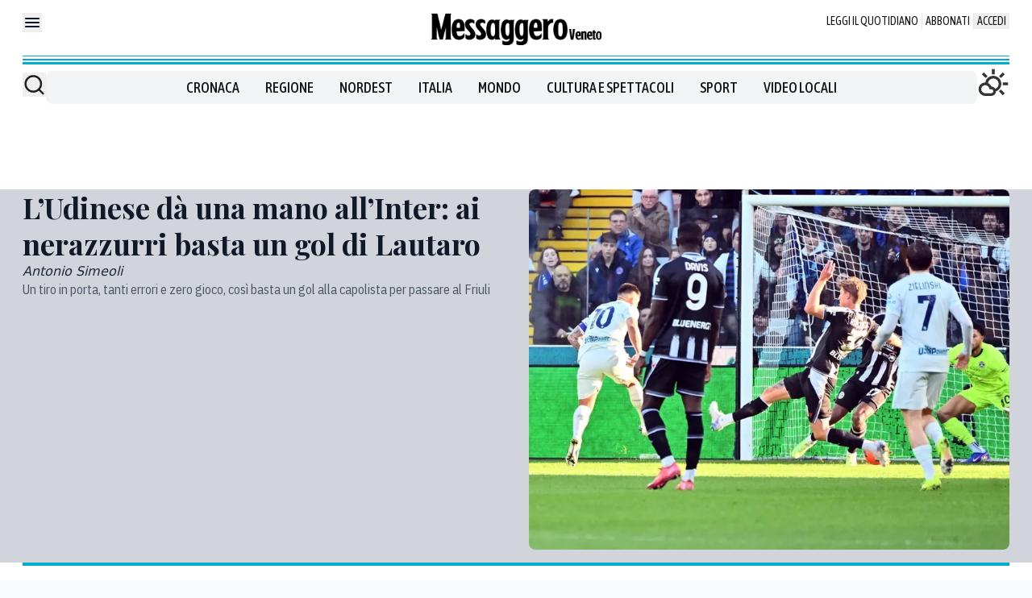

--- FILE ---
content_type: application/javascript
request_url: https://assets.evolutionadv.it/messaggeroveneto_it/messaggeroveneto_it.new.js
body_size: 7221
content:
window.optiload = window.optiload || {};
optiload.cmd = optiload.cmd || [];

window.googletag = window.googletag || {};
googletag.cmd = googletag.cmd || [];

window.evopbjs = window.evopbjs || {};
evopbjs.que = evopbjs.que || [];

googletag.cmd.push(function() {
	googletag.pubads().enableSingleRequest();
	googletag.pubads().disableInitialLoad();
	googletag.pubads().collapseEmptyDivs(true, true);
	googletag.enableServices();
});

(function() {
	var s = document.createElement('script');
	s.async = true;
	s.type = 'text/javascript';
	s.src = 'https://assets.evolutionadv.it/optiload/4.x.x/optiload.min.js';
	var node = document.getElementsByTagName('script')[0];
	//@ts-ignore
	node.parentNode.insertBefore(s, node);
})();


//CONFIG
optiload.cmd.push(function() {
	optiload.config.domain = 'messaggeroveneto.it';
	optiload.config.cmp_type = 'publisher';
	optiload.config.intext_container = '.prose-customQuotes';
	if ( optiload.fn.isMobile() ) {
	  optiload.config.intext_limit = 80;
	} else {
	  optiload.config.intext_limit = 120;
	}
	optiload.config.sellerid = 'PUB2164'; //AGGIUNGERE SITO SU PUBMAN E AGGIORNARE CON ID;
	optiload.config.amazon_bid = true;
	optiload.config.mobile_width = 767;
	optiload.config.language = 'it';
	optiload.config.badWords = [];
}); 

//CONFIG CONTENT REVOLUTION
var contentRevolutionConfig = {
	evoFirstArticle: '.border-t.pt-8.text-right.italic.text-gray-400.mt-24',
	evoUAPublisherGA4: 'G-',
	optiscrollAdunitId: 19,
	cssUrl: 'https://assets.evolutionadv.it/ilpiccolo_it/optiscroll.css',
	siteCod: 'ilpiccolo.it',
	launchManually: !(window.location.href.indexOf('contentrevolution') > -1),
	// feedIdAlternative		:	null,
	// feedVariable			:	null,
	// atfAdunitId: 21,
	// atfSelector				:	'.evostep>.evo-articolo-spons-text p:nth-of-type(1)',
	insertIntext: true,
	//intextFinal			:	false,
	insertIntoPromo: false,
	intextAdunitId			:	21,
	refreshSidebarSticky: false,
	sidebarStickyAdunitId: 5,
	refreshFloorad: false,
	refreshSkin: false,
};

function startContentRevolution() {
	//############## CONTENT REVOLUTION ##########
	//load content revolution conditions (only starts on posts page, varibles for feeds...)
	if ( true ) {
		//add box optiscroll if the conditions are different from standard below here!
		//window.top.optiload.$(contentRevolutionConfig.evoFirstArticle, document.top).first().after('<div id="'+evoOptiScrollDiv.replace('#','').replace('.','')+'"></div>');

		//add div block in case content revolution doesn't append correctly
		//window.top.optiload.$('.classedaappendere').after('<div id="evo-cr-box"></div>');

		//add twitter
		// var sTwitter = document.createElement("script");
		// sTwitter.type = "text/javascript";
		// sTwitter.src = "https://platform.twitter.com/widgets.js";
		// var node = document.getElementsByTagName("script")[0];
		// //@ts-ignore
		// node.parentNode.insertBefore(sTwitter, node);

		// //add instagram
		// var sInsta = document.createElement("script");
		// sInsta.type = "text/javascript";
		// sInsta.src = "https://www.instagram.com/embed.js";
		// var node = document.getElementsByTagName("script")[0];
		// //@ts-ignore
		// node.parentNode.insertBefore(sInsta, node);

		//content revolution start
		var s = document.createElement('script');
		s.type = 'text/javascript';
		s.src = 'https://assets.evolutionadv.it/content-revolution.js';
		var node = document.getElementsByTagName('script')[0];
		//@ts-ignore
		node.parentNode.insertBefore(s, node);
	}
	//############## CONTENT REVOLUTION ##########
}



optiload.cmd.push(function() {
	var adUnits = [];


	adUnits[0] = {
		name: '/5966054,23109147063/Messaggeroveneto_it/Messaggeroveneto_it_Leaderboard_T1',
		sizes: [[320, 100], [300, 100], [320, 50], [300, 50], [990, 90], [970, 90], [728, 90]],
		lazy: false,
		pb: 'pb_728x90',
		pbmobile: 'pb_320x100',
		mappings: {
			desktop: [[990, 90], [970, 90], [728, 90]],
			mobile: [[320, 100], [300, 100], [320, 50], [300, 50]],
		},
		
			hb: {
			sizes: [
				[970, 90], [728, 90]
			],
			bids: [
				{
					bidder: 'smartadserver',
					params: { networkId: 1933, siteId: 755051, pageId: 2157371, formatId: 66350 },
				},
				{
					bidder: 'equativ',
					params: { networkId: 1933, siteId: 755051, pageId: 2157371, formatId: 66350 },
				},
				{
					bidder: 'adform',
					params: { mid: '2200829' },
				},
				{
					bidder: 'rubicon',
					params: { accountId: '17322', siteId: '267684', zoneId: '3959199', sizes: [55, 2] },
				},
				{  
					bidder: 'sparteo',  
					params: {networkId: 'dac2388a-f26e-4786-bc82-cc512e95fe9d', }  
				},
				{
					bidder: 'appnexusAst',
					params: { placementId: '36728141' },
				},				
			],
		},
		hbmobile: {
			sizes: [
				[320, 100], [300, 100], [320, 50], [300, 50]
			],
			bids: [
				{
					bidder: 'smartadserver',
					params: { networkId: 1933, siteId: 755051, pageId: 2157371, formatId: 58990 },
				},
				{
					bidder: 'equativ',
					params: { networkId: 1933, siteId: 755051, pageId: 2157371, formatId: 58990 },
				},
				{
					bidder: 'adform',
					params: { mid: '2200830' },
				},
				{
					bidder: 'rubicon',
					params: { accountId: '17322', siteId: '267686', zoneId: '3959197', sizes: [117, 19, 43, 44] },
				},
				{  
					bidder: 'sparteo',  
					params: {networkId: 'dac2388a-f26e-4786-bc82-cc512e95fe9d', }  
				},
				{
					bidder: 'appnexusAst',
					params: { placementId: '36728142' },
				},
			],
		},
	};


	adUnits[1] = {
		name: '/5966054,23109147063/Messaggeroveneto_it/Messaggeroveneto_it_Box_HP_C1',
		sizes: [[336, 280], [336, 250], [300, 250], [300, 100], [250, 250], [990, 250], [970, 250], [990, 90], [970, 90], [728, 90]],
		lazy: false,
		pb: 'pb_970x250',
		pbmobile: 'pb_300x250',
		mappings: {
			desktop: [[990, 250], [970, 250], [990, 90], [970, 90], [728, 90]],
			mobile: [[336, 280], [336, 250], [300, 250], [300, 100], [250, 250]],
		},
		
			hb: {
			sizes: [
				[970, 250], [970, 90], [728, 90]
			],
			bids: [
				{
					bidder: 'smartadserver',
					params: { networkId: 1933, siteId: 755051, pageId: 2157371, formatId: 58989 },
				},
				{
					bidder: 'equativ',
					params: { networkId: 1933, siteId: 755051, pageId: 2157371, formatId: 58989 },
				},
				{
					bidder: 'smartadserver',
					params: { networkId: 1933, siteId: 755051, pageId: 2157371, formatId: 66350 },
				},
				{
					bidder: 'equativ',
					params: { networkId: 1933, siteId: 755051, pageId: 2157371, formatId: 66350 },
				},
				{
					bidder: 'adform',
					params: { mid: '2200808' },
				},
				{
					bidder: 'rubicon',
					params: { accountId: '17322', siteId: '267684', zoneId: '3959199', sizes: [57, 55, 2] },
				},
				{  
					bidder: 'sparteo',  
					params: {networkId: 'dac2388a-f26e-4786-bc82-cc512e95fe9d', }  
				},
				{
					bidder: 'appnexusAst',
					params: { placementId: '36728120' },
				},				
			],
		},
		hbmobile: {
			sizes: [
				[336, 280], [300, 250], [300, 100]
			],
			bids: [
				{
					bidder: 'smartadserver',
					params: { networkId: 1933, siteId: 755051, pageId: 2157371, formatId: 58990 },
				},
				{
					bidder: 'equativ',
					params: { networkId: 1933, siteId: 755051, pageId: 2157371, formatId: 58990 },
				},
				{
					bidder: 'smartadserver',
					params: { networkId: 1933, siteId: 755051, pageId: 2157371, formatId: 58999 },
				},
				{
					bidder: 'equativ',
					params: { networkId: 1933, siteId: 755051, pageId: 2157371, formatId: 58999 },
				},
				{
					bidder: 'adform',
					params: { mid: '2200809' },
				},
				{
					bidder: 'rubicon',
					params: { accountId: '17322', siteId: '267686', zoneId: '3959197', sizes: [16, 15, 19] },
				},
				{  
					bidder: 'sparteo',  
					params: {networkId: 'dac2388a-f26e-4786-bc82-cc512e95fe9d', }  
				},
				{
					bidder: 'appnexusAst',
					params: { placementId: '36728121' },
				},
			],
		},
	};


	adUnits[2] = {
		name: '/5966054,23109147063/Messaggeroveneto_it/Messaggeroveneto_it_Box_HP_C2',
		sizes: [[336, 280], [336, 250], [320, 480], [300, 600], [300, 250], [300, 100], [250, 250], [990, 250], [970, 250], [990, 90], [970, 90], [728, 90]],
		lazy: optiload.fn.isMobile(),
		pb: 'pb_970x250',
		pbmobile: 'pb_300x250',
		mappings: {
			desktop: [[990, 250], [970, 250], [990, 90], [970, 90], [728, 90]],
			mobile: [[336, 280], [336, 250], [320, 480], [300, 600], [300, 250], [300, 100], [250, 250]],
		},
		
			hb: {
			sizes: [
				[970, 250], [970, 90], [728, 90]
			],
			bids: [
				{
					bidder: 'smartadserver',
					params: { networkId: 1933, siteId: 755051, pageId: 2157371, formatId: 58989 },
				},
				{
					bidder: 'equativ',
					params: { networkId: 1933, siteId: 755051, pageId: 2157371, formatId: 58989 },
				},
				{
					bidder: 'smartadserver',
					params: { networkId: 1933, siteId: 755051, pageId: 2157371, formatId: 66350 },
				},
				{
					bidder: 'equativ',
					params: { networkId: 1933, siteId: 755051, pageId: 2157371, formatId: 66350 },
				},
				{
					bidder: 'adform',
					params: { mid: '2200810' },
				},
				{
					bidder: 'rubicon',
					params: { accountId: '17322', siteId: '267684', zoneId: '3959199', sizes: [57, 55, 2] },
				},
				{  
					bidder: 'sparteo',  
					params: {networkId: 'dac2388a-f26e-4786-bc82-cc512e95fe9d', }  
				},
				{
					bidder: 'appnexusAst',
					params: { placementId: '36728122' },
				},				
			],
		},
		hbmobile: {
			sizes: [
				[336, 280], [300, 600], [300, 250], [300, 100]
			],
			bids: [
				{
					bidder: 'smartadserver',
					params: { networkId: 1933, siteId: 755051, pageId: 2157371, formatId: 58990 },
				},
				{
					bidder: 'equativ',
					params: { networkId: 1933, siteId: 755051, pageId: 2157371, formatId: 58990 },
				},
				{
					bidder: 'smartadserver',
					params: { networkId: 1933, siteId: 755051, pageId: 2157371, formatId: 58999 },
				},
				{
					bidder: 'equativ',
					params: { networkId: 1933, siteId: 755051, pageId: 2157371, formatId: 58999 },
				},
				{
					bidder: 'adform',
					params: { mid: '2200811' },
				},
				{
					bidder: 'rubicon',
					params: { accountId: '17322', siteId: '267686', zoneId: '3959197', sizes: [16, 10, 15, 19] },
				},
				{  
					bidder: 'sparteo',  
					params: {networkId: 'dac2388a-f26e-4786-bc82-cc512e95fe9d', }  
				},
				{
					bidder: 'appnexusAst',
					params: { placementId: '36728123' },
				},
			],
		},
	};


	adUnits[3] = {
		name: '/5966054,23109147063/Messaggeroveneto_it/Messaggeroveneto_it_Box_HP_C3',
		sizes: [[336, 280], [336, 250], [300, 250], [300, 100], [250, 250], [990, 250], [970, 250], [990, 90], [970, 90], [728, 90]],
		lazy: optiload.fn.isMobile(),
		pb: 'pb_970x250',
		pbmobile: 'pb_300x250',
		mappings: {
			desktop: [[990, 250], [970, 250], [990, 90], [970, 90], [728, 90]],
			mobile: [[336, 280], [336, 250], [300, 250], [300, 100], [250, 250]],
		},
		
			hb: {
			sizes: [
				[970, 250], [970, 90], [728, 90]
			],
			bids: [
				{
					bidder: 'smartadserver',
					params: { networkId: 1933, siteId: 755051, pageId: 2157371, formatId: 58989 },
				},
				{
					bidder: 'equativ',
					params: { networkId: 1933, siteId: 755051, pageId: 2157371, formatId: 58989 },
				},
				{
					bidder: 'smartadserver',
					params: { networkId: 1933, siteId: 755051, pageId: 2157371, formatId: 66350 },
				},
				{
					bidder: 'equativ',
					params: { networkId: 1933, siteId: 755051, pageId: 2157371, formatId: 66350 },
				},
				{
					bidder: 'adform',
					params: { mid: '2200812' },
				},
				{
					bidder: 'rubicon',
					params: { accountId: '17322', siteId: '267684', zoneId: '3959199', sizes: [57, 55, 2] },
				},
				{  
					bidder: 'sparteo',  
					params: {networkId: 'dac2388a-f26e-4786-bc82-cc512e95fe9d', }  
				},
				{
					bidder: 'appnexusAst',
					params: { placementId: '36728124' },
				},				
			],
		},
		hbmobile: {
			sizes: [
				[336, 280], [300, 250], [300, 100]
			],
			bids: [
				{
					bidder: 'smartadserver',
					params: { networkId: 1933, siteId: 755051, pageId: 2157371, formatId: 58990 },
				},
				{
					bidder: 'equativ',
					params: { networkId: 1933, siteId: 755051, pageId: 2157371, formatId: 58990 },
				},
				{
					bidder: 'smartadserver',
					params: { networkId: 1933, siteId: 755051, pageId: 2157371, formatId: 58999 },
				},
				{
					bidder: 'equativ',
					params: { networkId: 1933, siteId: 755051, pageId: 2157371, formatId: 58999 },
				},
				{
					bidder: 'adform',
					params: { mid: '2200813' },
				},
				{
					bidder: 'rubicon',
					params: { accountId: '17322', siteId: '267686', zoneId: '3959197', sizes: [16, 15, 19] },
				},
				{  
					bidder: 'sparteo',  
					params: {networkId: 'dac2388a-f26e-4786-bc82-cc512e95fe9d', }  
				},
				{
					bidder: 'appnexusAst',
					params: { placementId: '36728125' },
				},
			],
		},
	};


	adUnits[4] = {
		name: '/5966054,23109147063/Messaggeroveneto_it/Messaggeroveneto_it_Box_HP_C4',
		sizes: [[336, 280], [336, 250], [300, 250], [300, 100], [250, 250], [990, 250], [970, 250], [990, 90], [970, 90], [728, 90]],
		lazy: optiload.fn.isMobile(),
		pb: 'pb_970x250',
		pbmobile: 'pb_300x250',
		mappings: {
			desktop: [[990, 250], [970, 250], [990, 90], [970, 90], [728, 90]],
			mobile: [[336, 280], [336, 250], [300, 250], [300, 100], [250, 250]],
		},
		
			hb: {
			sizes: [
				[970, 250], [970, 90], [728, 90]
			],
			bids: [
				{
					bidder: 'smartadserver',
					params: { networkId: 1933, siteId: 755051, pageId: 2157371, formatId: 58989 },
				},
				{
					bidder: 'equativ',
					params: { networkId: 1933, siteId: 755051, pageId: 2157371, formatId: 58989 },
				},
				{
					bidder: 'smartadserver',
					params: { networkId: 1933, siteId: 755051, pageId: 2157371, formatId: 66350 },
				},
				{
					bidder: 'equativ',
					params: { networkId: 1933, siteId: 755051, pageId: 2157371, formatId: 66350 },
				},
				{
					bidder: 'adform',
					params: { mid: '2200814' },
				},
				{
					bidder: 'rubicon',
					params: { accountId: '17322', siteId: '267684', zoneId: '3959199', sizes: [57, 55, 2] },
				},
				{  
					bidder: 'sparteo',  
					params: {networkId: 'dac2388a-f26e-4786-bc82-cc512e95fe9d', }  
				},
				{
					bidder: 'appnexusAst',
					params: { placementId: '36728126' },
				},				
			],
		},
		hbmobile: {
			sizes: [
				[336, 280], [300, 250], [300, 100]
			],
			bids: [
				{
					bidder: 'smartadserver',
					params: { networkId: 1933, siteId: 755051, pageId: 2157371, formatId: 58990 },
				},
				{
					bidder: 'equativ',
					params: { networkId: 1933, siteId: 755051, pageId: 2157371, formatId: 58990 },
				},
				{
					bidder: 'smartadserver',
					params: { networkId: 1933, siteId: 755051, pageId: 2157371, formatId: 58999 },
				},
				{
					bidder: 'equativ',
					params: { networkId: 1933, siteId: 755051, pageId: 2157371, formatId: 58999 },
				},
				{
					bidder: 'adform',
					params: { mid: '2200815' },
				},
				{
					bidder: 'rubicon',
					params: { accountId: '17322', siteId: '267686', zoneId: '3959197', sizes: [16, 15, 19] },
				},
				{  
					bidder: 'sparteo',  
					params: {networkId: 'dac2388a-f26e-4786-bc82-cc512e95fe9d', }  
				},
				{
					bidder: 'appnexusAst',
					params: { placementId: '36728127' },
				},
			],
		},
	};


	adUnits[5] = {
		name: '/5966054,23109147063/Messaggeroveneto_it/Messaggeroveneto_it_Box_HP_C5',
		sizes: [[336, 280], [336, 250], [300, 250], [300, 100], [250, 250], [990, 250], [970, 250], [990, 90], [970, 90], [728, 90]],
		lazy: optiload.fn.isMobile(),
		pb: 'pb_970x250',
		pbmobile: 'pb_300x250',
		mappings: {
			desktop: [[990, 250], [970, 250], [990, 90], [970, 90], [728, 90]],
			mobile: [[336, 280], [336, 250], [300, 250], [300, 100], [250, 250]],
		},
		
			hb: {
			sizes: [
				[970, 250], [970, 90], [728, 90]
			],
			bids: [
				{
					bidder: 'smartadserver',
					params: { networkId: 1933, siteId: 755051, pageId: 2157371, formatId: 58989 },
				},
				{
					bidder: 'equativ',
					params: { networkId: 1933, siteId: 755051, pageId: 2157371, formatId: 58989 },
				},
				{
					bidder: 'smartadserver',
					params: { networkId: 1933, siteId: 755051, pageId: 2157371, formatId: 66350 },
				},
				{
					bidder: 'equativ',
					params: { networkId: 1933, siteId: 755051, pageId: 2157371, formatId: 66350 },
				},
				{
					bidder: 'adform',
					params: { mid: '2200816' },
				},
				{
					bidder: 'rubicon',
					params: { accountId: '17322', siteId: '267684', zoneId: '3959199', sizes: [57, 55, 2] },
				},
				{  
					bidder: 'sparteo',  
					params: {networkId: 'dac2388a-f26e-4786-bc82-cc512e95fe9d', }  
				},
				{
					bidder: 'appnexusAst',
					params: { placementId: '36728128' },
				},				
			],
		},
		hbmobile: {
			sizes: [
				[336, 280], [300, 250], [300, 100]
			],
			bids: [
				{
					bidder: 'smartadserver',
					params: { networkId: 1933, siteId: 755051, pageId: 2157371, formatId: 58990 },
				},
				{
					bidder: 'equativ',
					params: { networkId: 1933, siteId: 755051, pageId: 2157371, formatId: 58990 },
				},
				{
					bidder: 'smartadserver',
					params: { networkId: 1933, siteId: 755051, pageId: 2157371, formatId: 58999 },
				},
				{
					bidder: 'equativ',
					params: { networkId: 1933, siteId: 755051, pageId: 2157371, formatId: 58999 },
				},
				{
					bidder: 'adform',
					params: { mid: '2200817' },
				},
				{
					bidder: 'rubicon',
					params: { accountId: '17322', siteId: '267686', zoneId: '3959197', sizes: [16, 15, 19] },
				},
				{  
					bidder: 'sparteo',  
					params: {networkId: 'dac2388a-f26e-4786-bc82-cc512e95fe9d', }  
				},
				{
					bidder: 'appnexusAst',
					params: { placementId: '36728129' },
				},
			],
		},
	};


	adUnits[6] = {
		name: '/5966054,23109147063/Messaggeroveneto_it/Messaggeroveneto_it_FloorAd',
		sizes: [[320, 100], [300, 100], [320, 75], [320, 50], [300, 75], [300, 50], [1, 4], [1, 1], [990, 90], [990, 70], [970, 90], [728, 90]],
		lazy: false,
		interval: 60,
		isFloorad: true,
		css: 'https://assets.evolutionadv.it/optiload/4.x.x/floorad_nem.css',
		pb: 'pb_728x90',
		pbmobile: 'pb_320x100',
		mappings: {
			desktop: [[990, 90], [990, 70], [970, 90], [728, 90], [1, 4], [1, 1]],
			mobile: [[320, 100], [300, 100], [320, 75], [320, 50], [300, 75], [300, 50], [1, 4], [1, 1]],
		},
		hb: {
			sizes: [
				[970, 90], [728, 90]
			],
			bids: [
				{
					bidder: 'adform',
					params: { mid: '2200818' },
				},
				{
					bidder: 'rubicon',
					params: { accountId: '17322', siteId: '267684', zoneId: '3959199', sizes: [55, 2] },
				},
				{
					bidder: 'appnexusAst',
					params: { placementId: '36728130' },
				},
				{  
					bidder: 'sparteo',  
					params: {networkId: 'dac2388a-f26e-4786-bc82-cc512e95fe9d', }  
				},
				{   
					bidder: 'criteo',
					params: { pubid: '109380', uid: 481199, networkId: 6870 }
				},
							
			],
		},
		hbmobile: {
			sizes: [
				[320, 100], [300, 100], [320, 50], [300, 50]
			],
			bids: [
				{
					bidder: 'adform',
					params: { mid: '2200819' },
				},
				{
					bidder: 'rubicon',
					params: { accountId: '17322', siteId: '267686', zoneId: '3959197', sizes: [117, 19, 43, 44] },
				},
				{
					bidder: 'appnexusAst',
					params: { placementId: '36728131' },
				},
				{  
					bidder: 'sparteo',  
					params: {networkId: 'dac2388a-f26e-4786-bc82-cc512e95fe9d', }  
				},
				{   
					bidder: 'criteo',
					params: { pubid: '109380', uid: 481200, networkId: 6870 }
				},
			
			],
		},
	};


	adUnits[7] = {
		name: '/5966054,23109147063/Messaggeroveneto_it/Messaggeroveneto_it_Intropage',
		sizes: [[1, 1]],
		lazy: false,
		mappings: {
			desktop: [[1, 1]],
			mobile: [[1, 1]],
		},
		hb: {},
		hbmobile: {},
	};


	adUnits[8] = {
		name: '/5966054,23109147063/Messaggeroveneto_it/Messaggeroveneto_it_Skin',
		sizes: [[1, 3], [1, 1], [1800, 1000]],
		isSkin: !optiload.fn.isMobile(),
		lazy: false,
		mappings: {
			desktop: [[1800, 1000], [1, 3], [1, 1]],
			mobile: [[1, 3], [1, 1]],
		},
			hb: {
			sizes: [
				[1800, 1000]
			],
			bids: [
				{
					bidder: 'rubicon',
					params: { accountId: '17322', siteId: '267684', zoneId: '3959199', sizes: [68] },
				},				
			],
		},
		hbmobile: {
			sizes: [
				
			],
			bids: [
			],
		},
	};


	adUnits[9] = {
		name: '/5966054,23109147063/Messaggeroveneto_it/Messaggeroveneto_it_ATF_C1',
		sizes: [[336, 280], [336, 250], [300, 250], [300, 100], [250, 250], [580, 280]],
		lazy: false,
		pb: 'pb_300x250',
		pbmobile: 'pb_300x250',
		mappings: {
			desktop: [[580, 280], [336, 280], [336, 250], [300, 250], [250, 250]],
			mobile: [[336, 280], [336, 250], [300, 250], [300, 100], [250, 250]],
		},
			hb: {
			sizes: [
				[336, 280], [300, 250]
			],
			bids: [
				{
					bidder: 'smartadserver',
					params: { networkId: 1933, siteId: 755051, pageId: 2157371, formatId: 58998 },
				},
				{
					bidder: 'equativ',
					params: { networkId: 1933, siteId: 755051, pageId: 2157371, formatId: 58998 },
				},
				{
					bidder: 'adform',
					params: { mid: '2200798' },
				},
				{
					bidder: 'rubicon',
					params: { accountId: '17322', siteId: '267684', zoneId: '3959199', sizes: [16, 15] },
				},
				{  
					bidder: 'sparteo',  
					params: {networkId: 'dac2388a-f26e-4786-bc82-cc512e95fe9d', }  
				},
				{
					bidder: 'appnexusAst',
					params: { placementId: '36728110' },
				},				
			],
		},
		hbmobile: {
			sizes: [
				[336, 280], [300, 250], [300, 100]
			],
			bids: [
				{
					bidder: 'smartadserver',
					params: { networkId: 1933, siteId: 755051, pageId: 2157371, formatId: 58990 },
				},
				{
					bidder: 'equativ',
					params: { networkId: 1933, siteId: 755051, pageId: 2157371, formatId: 58990 },
				},
				{
					bidder: 'smartadserver',
					params: { networkId: 1933, siteId: 755051, pageId: 2157371, formatId: 58999 },
				},
				{
					bidder: 'equativ',
					params: { networkId: 1933, siteId: 755051, pageId: 2157371, formatId: 58999 },
				},
				{
					bidder: 'adform',
					params: { mid: '2200799' },
				},
				{
					bidder: 'rubicon',
					params: { accountId: '17322', siteId: '267686', zoneId: '3959197', sizes: [16, 15, 19] },
				},
				{  
					bidder: 'sparteo',  
					params: {networkId: 'dac2388a-f26e-4786-bc82-cc512e95fe9d', }  
				},
				{
					bidder: 'appnexusAst',
					params: { placementId: '36728111' },
				},
			],
		},
	};


	adUnits[10] = {
		name: '/5966054,23109147063/Messaggeroveneto_it/Messaggeroveneto_it_Intext_C2',
		sizes: [[336, 280], [336, 250], [320, 480], [300, 600], [300, 250], [300, 100], [250, 250], 'fluid', [580, 280]],
		lazy: true,
		isIntext: false,
		pb: 'pb_300x250',
		pbmobile: 'pb_300x250',
		mappings: {
			desktop: [[580, 280], [336, 280], [336, 250], [300, 250], [250, 250], 'fluid'],
			mobile: [[336, 280], [336, 250], [320, 480], [300, 600], [300, 250], [300, 100], [250, 250], 'fluid'],
		},
		advanced: {
			mode: 'advanced',
			btf_wordcount: 50
		},
			hb: {
			sizes: [
				[336, 280], [300, 250]
			],
			bids: [
				{
					bidder: 'smartadserver',
					params: { networkId: 1933, siteId: 755051, pageId: 2157371, formatId: 58998 },
				},
				{
					bidder: 'equativ',
					params: { networkId: 1933, siteId: 755051, pageId: 2157371, formatId: 58998 },
				},
				{
					bidder: 'adform',
					params: { mid: '2200823' },
				},
				{
					bidder: 'rubicon',
					params: { accountId: '17322', siteId: '267684', zoneId: '3959199', sizes: [16, 15] },
				},
				{  
					bidder: 'sparteo',  
					params: {networkId: 'dac2388a-f26e-4786-bc82-cc512e95fe9d', }  
				},
				{
					bidder: 'appnexusAst',
					params: { placementId: '36728135' },
				},				
			],
		},
		hbmobile: {
			sizes: [
				[336, 280], [300, 600], [300, 250], [300, 100]
			],
			bids: [
				{
					bidder: 'smartadserver',
					params: { networkId: 1933, siteId: 755051, pageId: 2157371, formatId: 58990 },
				},
				{
					bidder: 'equativ',
					params: { networkId: 1933, siteId: 755051, pageId: 2157371, formatId: 58990 },
				},
				{
					bidder: 'smartadserver',
					params: { networkId: 1933, siteId: 755051, pageId: 2157371, formatId: 58999 },
				},
				{
					bidder: 'equativ',
					params: { networkId: 1933, siteId: 755051, pageId: 2157371, formatId: 58999 },
				},
				{
					bidder: 'adform',
					params: { mid: '2200824' },
				},
				{
					bidder: 'rubicon',
					params: { accountId: '17322', siteId: '267686', zoneId: '3959197', sizes: [16, 10, 15, 19] },
				},
				{  
					bidder: 'sparteo',  
					params: {networkId: 'dac2388a-f26e-4786-bc82-cc512e95fe9d', }  
				},
				{
					bidder: 'appnexusAst',
					params: { placementId: '36728136' },
				},
			],
		},
	};


	adUnits[11] = {
		name: '/5966054,23109147063/Messaggeroveneto_it/Messaggeroveneto_it_Intext_C3',
		sizes: [[336, 280], [336, 250], [320, 480], [300, 250], [300, 100], [250, 250], 'fluid', [580, 280]],
		lazy: true,
		isIntext: false,
		pb: 'pb_300x250',
		pbmobile: 'pb_300x250',
		mappings: {
			desktop: [[580, 280], [336, 280], [336, 250], [300, 250], [250, 250], 'fluid'],
			mobile: [[336, 280], [336, 250], [320, 480], [300, 250], [300, 100], [250, 250], 'fluid'],
		},
		advanced: {
			mode: 'advanced',
			btf_wordcount: 50
		},
		hb: {
			sizes: [
				[336, 280], [300, 250]
			],
			bids: [
				{
					bidder: 'smartadserver',
					params: { networkId: 1933, siteId: 755051, pageId: 2157371, formatId: 58998 },
				},
				{
					bidder: 'equativ',
					params: { networkId: 1933, siteId: 755051, pageId: 2157371, formatId: 58998 },
				},
				{
					bidder: 'adform',
					params: { mid: '2200825' },
				},
				{
					bidder: 'rubicon',
					params: { accountId: '17322', siteId: '267684', zoneId: '3959199', sizes: [16, 15] },
				},
				{  
					bidder: 'sparteo',  
					params: {networkId: 'dac2388a-f26e-4786-bc82-cc512e95fe9d', }  
				},
				{
					bidder: 'appnexusAst',
					params: { placementId: '36728137' },
				},				
			],
		},
		hbmobile: {
			sizes: [
				[336, 280], [300, 250], [300, 100]
			],
			bids: [
				{
					bidder: 'smartadserver',
					params: { networkId: 1933, siteId: 755051, pageId: 2157371, formatId: 58990 },
				},
				{
					bidder: 'equativ',
					params: { networkId: 1933, siteId: 755051, pageId: 2157371, formatId: 58990 },
				},
				{
					bidder: 'smartadserver',
					params: { networkId: 1933, siteId: 755051, pageId: 2157371, formatId: 58999 },
				},
				{
					bidder: 'equativ',
					params: { networkId: 1933, siteId: 755051, pageId: 2157371, formatId: 58999 },
				},
				{
					bidder: 'adform',
					params: { mid: '2200826' },
				},
				{
					bidder: 'rubicon',
					params: { accountId: '17322', siteId: '267686', zoneId: '3959197', sizes: [16, 15, 19] },
				},
				{  
					bidder: 'sparteo',  
					params: {networkId: 'dac2388a-f26e-4786-bc82-cc512e95fe9d', }  
				},
				{
					bidder: 'appnexusAst',
					params: { placementId: '36728138' },
				},
			],
		},
	};


	adUnits[12] = {
		name: '/5966054,23109147063/Messaggeroveneto_it/Messaggeroveneto_it_SidebarMiddle_D2',
		sizes: [[336, 280], [320, 100], [300, 300], [300, 250], [300, 100], [250, 250], [200, 200], [320, 50], [300, 50], [300, 600]],
		lazy: optiload.fn.isMobile(),
		pb: 'pb_300x600',
		pbmobile: 'pb_300x250',
		mappings: {
			desktop: [[300, 600], [300, 300], [300, 250], [250, 250], [200, 200]],
			mobile: [[336, 280], [320, 100], [300, 300], [300, 250], [300, 100], [250, 250], [200, 200], [320, 50], [300, 50]],
		},
		
			hb: {
			sizes: [
				[300, 600], [300, 250]
			],
			bids: [
				{
					bidder: 'smartadserver',
					params: { networkId: 1933, siteId: 755051, pageId: 2157371, formatId: 58998 },
				},
				{
					bidder: 'equativ',
					params: { networkId: 1933, siteId: 755051, pageId: 2157371, formatId: 58998 },
				},
				{
					bidder: 'adform',
					params: { mid: '2200831' },
				},
				{
					bidder: 'rubicon',
					params: { accountId: '17322', siteId: '267684', zoneId: '3959199', sizes: [10, 15] },
				},
				{  
					bidder: 'sparteo',  
					params: {networkId: 'dac2388a-f26e-4786-bc82-cc512e95fe9d', }  
				},
				{
					bidder: 'appnexusAst',
					params: { placementId: '36728143' },
				},				
			],
		},
		hbmobile: {
			sizes: [
				[336, 280], [320, 100], [300, 250], [300, 100], [320, 50], [300, 50]
			],
			bids: [
				{
					bidder: 'smartadserver',
					params: { networkId: 1933, siteId: 755051, pageId: 2157371, formatId: 58990 },
				},
				{
					bidder: 'equativ',
					params: { networkId: 1933, siteId: 755051, pageId: 2157371, formatId: 58990 },
				},
				{
					bidder: 'smartadserver',
					params: { networkId: 1933, siteId: 755051, pageId: 2157371, formatId: 58999 },
				},
				{
					bidder: 'equativ',
					params: { networkId: 1933, siteId: 755051, pageId: 2157371, formatId: 58999 },
				},
				{
					bidder: 'adform',
					params: { mid: '2200832' },
				},
				{
					bidder: 'rubicon',
					params: { accountId: '17322', siteId: '267686', zoneId: '3959197', sizes: [16, 117, 15, 19, 43, 44] },
				},
				{  
					bidder: 'sparteo',  
					params: {networkId: 'dac2388a-f26e-4786-bc82-cc512e95fe9d', }  
				},
				{
					bidder: 'appnexusAst',
					params: { placementId: '36728144' },
				},
			],
		},
	};


	adUnits[13] = {
		name: '/5966054,23109147063/Messaggeroveneto_it/Messaggeroveneto_it_SidebarSticky_D3',
		sizes: [[300, 1050], [300, 600], [300, 300], [300, 250], [250, 250], [200, 200]],
		lazy: optiload.fn.isMobile(),
		pb: 'pb_300x600',
		pbmobile: 'pb_300x250',
		interval: 60,
		mappings: {
			desktop: [[300, 1050], [300, 600], [300, 300], [300, 250], [250, 250], [200, 200]],
			mobile: [],
		},
		
			hb: {
			sizes: [
				[300, 1050], [300, 600], [300, 250]
			],
			bids: [
				{
					bidder: 'smartadserver',
					params: { networkId: 1933, siteId: 755051, pageId: 2157371, formatId: 58998 },
				},
				{
					bidder: 'equativ',
					params: { networkId: 1933, siteId: 755051, pageId: 2157371, formatId: 58998 },
				},
				{
					bidder: 'adform',
					params: { mid: '2200833' },
				},
				{
					bidder: 'rubicon',
					params: { accountId: '17322', siteId: '267684', zoneId: '3959199', sizes: [54, 10, 15] },
				},
				{  
					bidder: 'sparteo',  
					params: {networkId: 'dac2388a-f26e-4786-bc82-cc512e95fe9d', }  
				},
				{
					bidder: 'appnexusAst',
					params: { placementId: '36728145' },
				},				
			],
		},
		hbmobile: {
			sizes: [
				
			],
			bids: [
			],
		},
	};


	adUnits[14] = {
		name: '/5966054,23109147063/Messaggeroveneto_it/Messaggeroveneto_it_SidebarTop_D1',
		sizes: [[336, 280], [320, 100], [300, 300], [300, 250], [300, 100], [250, 250], [200, 200], [320, 50], [300, 50], [336, 250]],
		lazy: optiload.fn.isMobile(),
		pb: 'pb_300x250',
		pbmobile: 'pb_300x250',
		mappings: {
			desktop: [[336, 280], [336, 250], [300, 250], [250, 250]],
			mobile: [[336, 280], [320, 100], [300, 300], [300, 250], [300, 100], [250, 250], [200, 200], [320, 50], [300, 50]],
		},
		
			hb: {
			sizes: [
				[336, 280], [300, 250]
			],
			bids: [
				{
					bidder: 'smartadserver',
					params: { networkId: 1933, siteId: 755051, pageId: 2157371, formatId: 58998 },
				},
				{
					bidder: 'equativ',
					params: { networkId: 1933, siteId: 755051, pageId: 2157371, formatId: 58998 },
				},
				{
					bidder: 'adform',
					params: { mid: '2200834' },
				},
				{
					bidder: 'rubicon',
					params: { accountId: '17322', siteId: '267684', zoneId: '3959199', sizes: [16, 15] },
				},
				{  
					bidder: 'sparteo',  
					params: {networkId: 'dac2388a-f26e-4786-bc82-cc512e95fe9d', }  
				},
				{
					bidder: 'appnexusAst',
					params: { placementId: '36728146' },
				},				
			],
		},
		hbmobile: {
			sizes: [
				[336, 280], [320, 100], [300, 250], [300, 100], [320, 50], [300, 50]
			],
			bids: [
				{
					bidder: 'smartadserver',
					params: { networkId: 1933, siteId: 755051, pageId: 2157371, formatId: 58990 },
				},
				{
					bidder: 'equativ',
					params: { networkId: 1933, siteId: 755051, pageId: 2157371, formatId: 58990 },
				},
				{
					bidder: 'smartadserver',
					params: { networkId: 1933, siteId: 755051, pageId: 2157371, formatId: 58999 },
				},
				{
					bidder: 'equativ',
					params: { networkId: 1933, siteId: 755051, pageId: 2157371, formatId: 58999 },
				},
				{
					bidder: 'adform',
					params: { mid: '2200835' },
				},
				{
					bidder: 'rubicon',
					params: { accountId: '17322', siteId: '267686', zoneId: '3959197', sizes: [16, 117, 15, 19, 43, 44] },
				},
				{  
					bidder: 'sparteo',  
					params: {networkId: 'dac2388a-f26e-4786-bc82-cc512e95fe9d', }  
				},
				{
					bidder: 'appnexusAst',
					params: { placementId: '36728147' },
				},
			],
		},
	};


	adUnits[15] = {
		name: '/5966054,23109147063/Messaggeroveneto_it/Messaggeroveneto_it_Box_Categoria_C1',
		sizes: [[300, 250], [300, 100], [250, 250], [728, 90]],
		lazy: false,
		pb: 'pb_300x250',
		pbmobile: 'pb_300x250',
		mappings: {
			desktop: [[300, 250], [250, 250], [728, 90]],
			mobile: [[300, 250], [300, 100]],
		},
		
			hb: {
			sizes: [
				[300, 250], [728, 90]
			],
			bids: [
				{
					bidder: 'smartadserver',
					params: { networkId: 1933, siteId: 755051, pageId: 2157371, formatId: 66350 },
				},
				{
					bidder: 'equativ',
					params: { networkId: 1933, siteId: 755051, pageId: 2157371, formatId: 66350 },
				},
				{
					bidder: 'smartadserver',
					params: { networkId: 1933, siteId: 755051, pageId: 2157371, formatId: 58998 },
				},
				{
					bidder: 'equativ',
					params: { networkId: 1933, siteId: 755051, pageId: 2157371, formatId: 58998 },
				},
				{
					bidder: 'adform',
					params: { mid: '2200800' },
				},
				{
					bidder: 'rubicon',
					params: { accountId: '17322', siteId: '267684', zoneId: '3959199', sizes: [15, 2] },
				},
				{  
					bidder: 'sparteo',  
					params: {networkId: 'dac2388a-f26e-4786-bc82-cc512e95fe9d', }  
				},
				{
					bidder: 'appnexusAst',
					params: { placementId: '36728112' },
				},				
			],
		},
		hbmobile: {
			sizes: [
				[300, 250], [300, 100]
			],
			bids: [
				{
					bidder: 'smartadserver',
					params: { networkId: 1933, siteId: 755051, pageId: 2157371, formatId: 58990 },
				},
				{
					bidder: 'equativ',
					params: { networkId: 1933, siteId: 755051, pageId: 2157371, formatId: 58990 },
				},
				{
					bidder: 'smartadserver',
					params: { networkId: 1933, siteId: 755051, pageId: 2157371, formatId: 58999 },
				},
				{
					bidder: 'equativ',
					params: { networkId: 1933, siteId: 755051, pageId: 2157371, formatId: 58999 },
				},
				{
					bidder: 'adform',
					params: { mid: '2200801' },
				},
				{
					bidder: 'rubicon',
					params: { accountId: '17322', siteId: '267686', zoneId: '3959197', sizes: [15, 19] },
				},
				{  
					bidder: 'sparteo',  
					params: {networkId: 'dac2388a-f26e-4786-bc82-cc512e95fe9d', }  
				},
				{
					bidder: 'appnexusAst',
					params: { placementId: '36728113' },
				},
			],
		},
	};


	adUnits[16] = {
		name: '/5966054,23109147063/Messaggeroveneto_it/Messaggeroveneto_it_Box_Categoria_C2',
		sizes: [[300, 600], [300, 250], [300, 100], [250, 250], [728, 90]],
		lazy: false,
		pb: 'pb_300x250',
		pbmobile: 'pb_300x250',
		mappings: {
			desktop: [[300, 250], [250, 250], [728, 90]],
			mobile: [[300, 600], [300, 250], [300, 100]],
		},
		
		hb: {
			sizes: [
				[300, 250], [728, 90]
			],
			bids: [
				{
					bidder: 'smartadserver',
					params: { networkId: 1933, siteId: 755051, pageId: 2157371, formatId: 66350 },
				},
				{
					bidder: 'equativ',
					params: { networkId: 1933, siteId: 755051, pageId: 2157371, formatId: 66350 },
				},
				{
					bidder: 'smartadserver',
					params: { networkId: 1933, siteId: 755051, pageId: 2157371, formatId: 58998 },
				},
				{
					bidder: 'equativ',
					params: { networkId: 1933, siteId: 755051, pageId: 2157371, formatId: 58998 },
				},
				{
					bidder: 'adform',
					params: { mid: '2200802' },
				},
				{
					bidder: 'rubicon',
					params: { accountId: '17322', siteId: '267684', zoneId: '3959199', sizes: [15, 2] },
				},
				{  
					bidder: 'sparteo',  
					params: {networkId: 'dac2388a-f26e-4786-bc82-cc512e95fe9d', }  
				},
				{
					bidder: 'appnexusAst',
					params: { placementId: '36728114' },
				},				
			],
		},
		hbmobile: {
			sizes: [
				[300, 600], [300, 250], [300, 100]
			],
			bids: [
				{
					bidder: 'smartadserver',
					params: { networkId: 1933, siteId: 755051, pageId: 2157371, formatId: 58990 },
				},
				{
					bidder: 'equativ',
					params: { networkId: 1933, siteId: 755051, pageId: 2157371, formatId: 58990 },
				},
				{
					bidder: 'smartadserver',
					params: { networkId: 1933, siteId: 755051, pageId: 2157371, formatId: 58999 },
				},
				{
					bidder: 'equativ',
					params: { networkId: 1933, siteId: 755051, pageId: 2157371, formatId: 58999 },
				},
				{
					bidder: 'adform',
					params: { mid: '2200803' },
				},
				{
					bidder: 'rubicon',
					params: { accountId: '17322', siteId: '267686', zoneId: '3959197', sizes: [10, 15, 19] },
				},
				{  
					bidder: 'sparteo',  
					params: {networkId: 'dac2388a-f26e-4786-bc82-cc512e95fe9d', }  
				},
				{
					bidder: 'appnexusAst',
					params: { placementId: '36728115' },
				},
			],
		},
	};


	adUnits[17] = {
		name: '/5966054,23109147063/Messaggeroveneto_it/Messaggeroveneto_it_Box_Categoria_C3',
		sizes: [[300, 250], [300, 100], [250, 250], [728, 90]],
		lazy: false,
		pb: 'pb_300x250',
		pbmobile: 'pb_300x250',
		mappings: {
			desktop: [[300, 250], [250, 250], [728, 90]],
			mobile: [[300, 250], [300, 100]],
		},
		
			hb: {
			sizes: [
				[300, 250], [728, 90]
			],
			bids: [
				{
					bidder: 'smartadserver',
					params: { networkId: 1933, siteId: 755051, pageId: 2157371, formatId: 66350 },
				},
				{
					bidder: 'equativ',
					params: { networkId: 1933, siteId: 755051, pageId: 2157371, formatId: 66350 },
				},
				{
					bidder: 'smartadserver',
					params: { networkId: 1933, siteId: 755051, pageId: 2157371, formatId: 58998 },
				},
				{
					bidder: 'equativ',
					params: { networkId: 1933, siteId: 755051, pageId: 2157371, formatId: 58998 },
				},
				{
					bidder: 'adform',
					params: { mid: '2200804' },
				},
				{
					bidder: 'rubicon',
					params: { accountId: '17322', siteId: '267684', zoneId: '3959199', sizes: [15, 2] },
				},
				{  
					bidder: 'sparteo',  
					params: {networkId: 'dac2388a-f26e-4786-bc82-cc512e95fe9d', }  
				},
				{
					bidder: 'appnexusAst',
					params: { placementId: '36728116' },
				},				
			],
		},
		hbmobile: {
			sizes: [
				[300, 250], [300, 100]
			],
			bids: [
				{
					bidder: 'smartadserver',
					params: { networkId: 1933, siteId: 755051, pageId: 2157371, formatId: 58990 },
				},
				{
					bidder: 'equativ',
					params: { networkId: 1933, siteId: 755051, pageId: 2157371, formatId: 58990 },
				},
				{
					bidder: 'smartadserver',
					params: { networkId: 1933, siteId: 755051, pageId: 2157371, formatId: 58999 },
				},
				{
					bidder: 'equativ',
					params: { networkId: 1933, siteId: 755051, pageId: 2157371, formatId: 58999 },
				},
				{
					bidder: 'adform',
					params: { mid: '2200805' },
				},
				{
					bidder: 'rubicon',
					params: { accountId: '17322', siteId: '267686', zoneId: '3959197', sizes: [15, 19] },
				},
				{  
					bidder: 'sparteo',  
					params: {networkId: 'dac2388a-f26e-4786-bc82-cc512e95fe9d', }  
				},
				{
					bidder: 'appnexusAst',
					params: { placementId: '36728117' },
				},
			],
		},
	};


	adUnits[18] = {
		name: '/5966054,23109147063/Messaggeroveneto_it/Messaggeroveneto_it_Box_Categoria_C4',
		sizes: [[300, 250], [300, 100], [250, 250], [728, 90]],
		lazy: false,
		pb: 'pb_300x250',
		pbmobile: 'pb_300x250',
		mappings: {
			desktop: [[300, 250], [250, 250], [728, 90]],
			mobile: [[300, 250], [300, 100]],
		},
		
			hb: {
			sizes: [
				[300, 250], [728, 90]
			],
			bids: [
				{
					bidder: 'smartadserver',
					params: { networkId: 1933, siteId: 755051, pageId: 2157371, formatId: 66350 },
				},
				{
					bidder: 'equativ',
					params: { networkId: 1933, siteId: 755051, pageId: 2157371, formatId: 66350 },
				},
				{
					bidder: 'smartadserver',
					params: { networkId: 1933, siteId: 755051, pageId: 2157371, formatId: 58998 },
				},
				{
					bidder: 'equativ',
					params: { networkId: 1933, siteId: 755051, pageId: 2157371, formatId: 58998 },
				},
				{
					bidder: 'adform',
					params: { mid: '2200806' },
				},
				{
					bidder: 'rubicon',
					params: { accountId: '17322', siteId: '267684', zoneId: '3959199', sizes: [15, 2] },
				},
				{  
					bidder: 'sparteo',  
					params: {networkId: 'dac2388a-f26e-4786-bc82-cc512e95fe9d', }  
				},
				{
					bidder: 'appnexusAst',
					params: { placementId: '36728118' },
				},				
			],
		},
		hbmobile: {
			sizes: [
				[300, 250], [300, 100]
			],
			bids: [
				{
					bidder: 'smartadserver',
					params: { networkId: 1933, siteId: 755051, pageId: 2157371, formatId: 58990 },
				},
				{
					bidder: 'equativ',
					params: { networkId: 1933, siteId: 755051, pageId: 2157371, formatId: 58990 },
				},
				{
					bidder: 'smartadserver',
					params: { networkId: 1933, siteId: 755051, pageId: 2157371, formatId: 58999 },
				},
				{
					bidder: 'equativ',
					params: { networkId: 1933, siteId: 755051, pageId: 2157371, formatId: 58999 },
				},
				{
					bidder: 'adform',
					params: { mid: '2200807' },
				},
				{
					bidder: 'rubicon',
					params: { accountId: '17322', siteId: '267686', zoneId: '3959197', sizes: [15, 19] },
				},
				{  
					bidder: 'sparteo',  
					params: {networkId: 'dac2388a-f26e-4786-bc82-cc512e95fe9d', }  
				},
				{
					bidder: 'appnexusAst',
					params: { placementId: '36728119' },
				},
			],
		},
	};


	adUnits[19] = {
		name: '/5966054,23109147063/Messaggeroveneto_it/Messaggeroveneto_it_optiscroll_premium',
		sizes: [[1, 10]],
		lazy: true,
		offset: 600,
		mappings: {
			desktop: [[1, 10]],
			mobile: [[1, 10]],
		},
		
		hb: {},
		hbmobile: {},
	};


	adUnits[20] = {
		name: '/5966054,23109147063/Messaggeroveneto_it/Messaggeroveneto_it_interstitial_crevo',
		sizes: [[336, 280], [336, 250], [320, 480], [300, 250], [1, 7], [640, 480], [640, 250], [600, 250], [480, 320]],
		lazy: false,
		isInterstitial: true,
		
		mappings: {
			desktop: [[640, 480], [640, 250], [600, 250], [480, 320], [336, 280], [336, 250], [320, 480], [300, 250], [1, 7]],
			mobile: [[336, 280], [336, 250], [320, 480], [300, 250], [1, 7]],
		},
		
		hb: {},
		hbmobile: {},
	};


	adUnits[21] = {
		name: '/5966054,23109147063/Messaggeroveneto_it/Messaggeroveneto_it_Intext_content_revolution',
		sizes: [[336, 280], [336, 250], [320, 480], [300, 250], 'fluid', [580, 280]],
		lazy: true,
		pb: 'pb_300x250',
		pbmobile: 'pb_300x250',
		mappings: {
			desktop: [[580, 280], [336, 280], [336, 250], [300, 250], 'fluid'],
			mobile: [[336, 280], [336, 250], [320, 480], [300, 250], 'fluid'],
		},
		
			hb: {
			sizes: [
				[336, 280], [300, 250]
			],
			bids: [
				{
					bidder: 'smartadserver',
					params: { networkId: 1933, siteId: 755051, pageId: 2157371, formatId: 58998 },
				},
				{
					bidder: 'equativ',
					params: { networkId: 1933, siteId: 755051, pageId: 2157371, formatId: 58998 },
				},
				{
					bidder: 'adform',
					params: { mid: '2200827' },
				},
				{
					bidder: 'rubicon',
					params: { accountId: '17322', siteId: '267684', zoneId: '3959199', sizes: [16, 15] },
				},
				{
					bidder: 'appnexusAst',
					params: { placementId: '36728139' },
				},
				{  
					bidder: 'sparteo',  
					params: {networkId: 'dac2388a-f26e-4786-bc82-cc512e95fe9d', }  
				},
				{   
					bidder: 'criteo',
					params: { pubid: '109380', uid: 481206, networkId: 6870 }
				},
							
			],
		},
		hbmobile: {
			sizes: [
				[336, 280], [300, 250]
			],
			bids: [
				{
					bidder: 'smartadserver',
					params: { networkId: 1933, siteId: 755051, pageId: 2157371, formatId: 58999 },
				},
				{
					bidder: 'equativ',
					params: { networkId: 1933, siteId: 755051, pageId: 2157371, formatId: 58999 },
				},
				{
					bidder: 'adform',
					params: { mid: '2200828' },
				},
				{
					bidder: 'rubicon',
					params: { accountId: '17322', siteId: '267686', zoneId: '3959197', sizes: [16, 15] },
				},
				{
					bidder: 'appnexusAst',
					params: { placementId: '36728140' },
				},
				{  
					bidder: 'sparteo',  
					params: {networkId: 'dac2388a-f26e-4786-bc82-cc512e95fe9d', }  
				},
				{   
					bidder: 'criteo',
					params: { pubid: '109380', uid: 481206, networkId: 6870 }
				},
			
			],
		},
	};


	adUnits[22] = {
		name: '/5966054,23109147063/Messaggeroveneto_it/Messaggeroveneto_it_InCorner',
		sizes: [[300, 600], [300, 250], [160, 600]],
		lazy: false,
		isIncorner: true, 
		interval: 30,
		mappings: {
			desktop: [],
			mobile: [[300, 600], [300, 250], [160, 600]],
		},
		
			hb: {
			sizes: [
				
			],
			bids: [				
			],
		},
		hbmobile: {
			sizes: [
				[300, 600], [300, 250], [160, 600]
			],
			bids: [
				{
					bidder: 'smartadserver',
					params: { networkId: 1933, siteId: 755051, pageId: 2157371, formatId: 58999 },
				},
				{
					bidder: 'equativ',
					params: { networkId: 1933, siteId: 755051, pageId: 2157371, formatId: 58999 },
				},
				{
					bidder: 'adform',
					params: { mid: '2200820' },
				},
				{
					bidder: 'rubicon',
					params: { accountId: '17322', siteId: '267686', zoneId: '3959197', sizes: [10, 15, 9] },
				},
				{
					bidder: 'appnexusAst',
					params: { placementId: '36728132' },
				},
				{  
					bidder: 'sparteo',  
					params: {networkId: 'dac2388a-f26e-4786-bc82-cc512e95fe9d', }  
				},
				{   
					bidder: 'criteo',
					params: { pubid: '109380', uid: 481208, networkId: 6870 }
				},
			
			],
		},
	};


	
	optiload.config.adunits = adUnits;
	optiload.enable();
});


optiload.cmd.push(function() {
	optiload.addEventListener('ready', function() {
    
		addEvoUnit();
		//ADSENSE
		(function() {
			var k = document.createElement('script'),
				el = document.getElementsByTagName('script')[0];
			k.async = true;
			k.setAttribute('type', 'text/javascript');
			k.setAttribute('data-ad-client', 'ca-pub-8945354104464549');
			k.src = 'https://pagead2.googlesyndication.com/pagead/js/adsbygoogle.js';
			el.parentNode.insertBefore(k, el);
		})();

		startContentRevolution();
		window.top.optiload.$('body').on('evoContentRevolutionChangedUrl', function () {
			optiload.fn.loadInterstitial();
		});
		
        addUnitInPage(0,1);

		window.addEventListener('page_change', function () {
			// console.log('[EVODEBUG] pageChange - add AdUnits In Page');
			if ( optiload.$("#articolo-scrollevo").length > 0 ) {
				// console.log('[EVODEBUG] pageChangeCR - skipping add AdUnits In Page');
				return;
			}
		    if ( pageType() === 'Article' && optiload.$('.evo-intext').length == 0 ) {
				InsertIntextCustom(10,11);
			}
			addUnitInPage(0,1);
			setTimeout(() => {
				optiload.fn.checkSlots();
				optiload.addSlots(optiload.$('.gptslot'));
			}, 2000);
		    isPremiumPage(); // track pagine premium
		});

	   
		optiload.fn.standardConfig();
		optiload.fn.loadComscore();
		crManager();
		setInterval(optiload.fn.checkSlots, 1000);
		isPremiumPage(); // track pagine premium
		// optiload.fn.loadMastheadSticky();
		// optiload.fn.loadAdUnits();
		// optiload.fn.loadFloorad();
		// optiload.fn.loadSkin();
		// optiload.fn.loadNuggAd();
	});
}); 


function addEvoUnit() {
	if ( optiload.$('.evo-intropage').length == 0 ) {
		//console.log('[EVODEBUG] Add Intropage');
		optiload.$("body").append('<div class="gptslot evo-intropage" data-adunitid="7"></div>'); // intropage
	}
	if ( pageType() === 'Article' && optiload.$('.evo-intext').length == 0 ) {
		// appendIntextC2(optiload.config.intext_container,80,'<div class="gptslot evo-intext-c2" data-adunitid="10"></div>'); // intext C2
		InsertIntextCustom(10,11);
	} 
}

function pageType(log) {
  const urlCorrente = window.location.pathname;
  if (urlCorrente === '/' || urlCorrente === '') {
	   if ( log == 1 ) { console.log("[EVODEBUG] Page Type: HP"); }
       return 'HP';
   }

   const videoPlayer = document.querySelector('div[data-sentry-component="VideoPlayer"]');
   if (videoPlayer) {
		return 'VideoPage';
	} 

  const numeroDiBarre = urlCorrente.split('/').length - 1;
  if (numeroDiBarre >= 2) {
    if ( log == 1 ) { console.log("[EVODEBUG] Page Type: Article"); }
    return 'Article'; // e' un articolo
  } else {
    if ( log == 1 ) { console.log("[EVODEBUG] Page Type: Section"); }
    return 'Section'; // non e' un articolo
  }
}

function addUnitInPage(css,tag) {
    // console.log('[EVODEBUG] add AdUnits In Page');
    if ( css == 1) { optiload.fn.utils.loadCss('https://assets.evolutionadv.it/ilpiccolo_it/test_css.css'); }
 
	if ( pageType() === 'Article' ) { // pageType(1) per stampare in console il tipo di pagina
		// banner pagina di tipo article
    }

	if ( pageType() === 'HP' ) {
		if ( tag == '1' ) {
		//	optiload.$('.pubtech-adv-slot[data-adtype="masthead"]').append('<div class="gptslot evo-custom0" data-adunitid="0"></div>'); // leaderboard
			// optiload.$('.pubtech-adv-slot[data-adtype="incontent"]').append('<div class="evo-box-hp""></div>'); // optiscroll premium
			optiload.$('.evo-box-hp:eq(0)').append('<div class="gptslot" data-adunitid="1"></div>'); // BOX HP C1
			optiload.$('.evo-box-hp:eq(1)').append('<div class="gptslot" data-adunitid="2"></div>'); // BOX HP C2
			optiload.$('.evo-box-hp:eq(2)').append('<div class="gptslot" data-adunitid="3"></div>'); // BOX HP C3
			optiload.$('.evo-box-hp:eq(3)').append('<div class="gptslot" data-adunitid="4"></div>'); // BOX HP C4
			optiload.$('.evo-box-hp:gt(3)').append('<div class="gptslot" data-adunitid="5"></div>'); // BOX HP C5
		}
		
    }

	if ( pageType() === 'Section' ) {
		if ( tag == '1' ) {
			optiload.$('.evo-box-cat:eq(0)').append('<div class="gptslot" data-adunitid="15"></div>'); // BOX HP C1
			optiload.$('.evo-box-cat:eq(1)').append('<div class="gptslot" data-adunitid="16"></div>'); // BOX HP C2
			optiload.$('.evo-box-cat:eq(2)').append('<div class="gptslot" data-adunitid="17"></div>'); // BOX HP C3
			optiload.$('.evo-box-cat:gt(2)').append('<div class="gptslot" data-adunitid="18"></div>'); // BOX HP C4
		}
    }

	optiload.addSlots(optiload.$('.gptslot'));
	optiload.fn.checkSlots();
} // end addTestBanner

function InsertIntextCustom( firstIntextID, otherIntextId) {
	let aggancio = optiload.config.intext_container;
	var minlen = 100; // numero di caratteri minimo del paragrafo
	if ( optiload.$(aggancio).length > 0 && window.top.optiload.$(aggancio).text().split(" ").length > 80 ) {

     const numerodibr = optiload.$(aggancio + " br").length;
	 const numdip = optiload.$(aggancio + " p").length;
	// console.log("[EVODEBUG]: Custom Intext OK");
	 if ( optiload.$(aggancio + " p ").length > 0 && numdip > numerodibr) {
	   // console.log("[EVODEBUG]: Custom Intext P");
       // esistono i p
	   try {
		const min_p_delay = 1; // numero minimo di p tra un intext e l'altro
		if ( optiload.fn.isMobile() ) {
			minlen = 100;
		} else {
			minlen = 150;
		}
		const maxIntext = 8; // numero massimo di intext
		var currentIntext = 0; // indice intext
		var indexP = 0; // indice del p corrente
		var lastPinserted = 0; // contiene il n. dell'ultimo p in cui è stato inserito l'intext
		var numerodiP = 0;
		var testoUltimoP = 0;
		var partialsum = 0;
		window.top.optiload.$(aggancio).each( function(){
			// console.log("DEBUG: ---- NEW CR ARTICLE -----");
			currentIntext = 0; // indice intext
			indexP = 0; // indice del p corrente
			lastPinserted = 0; // contiene il n. dell'ultimo p in cui è stato inserito l'intext
			numerodiP = window.top.optiload.$(this).find('p').length;
			testoUltimoP = window.top.optiload.$(aggancio).find('p:last').text().split(" ").length;
			partialsum = 0;
			// console.log("[EVODEBUG]: testoUltimoP: " + testoUltimoP);
			window.top.optiload.$(this).find('p:not(blockquote p):not(.not-prose p)').each( function() {
					indexP++; // incremento l'indice del p
					partialsum += window.top.optiload.$(this).text().split(" ").length;
					if ( indexP == numerodiP -1 && testoUltimoP < minlen ) {
                      // non inserire l'ultimo intext
					 console.log("[EVODEBUG]: last p length too low");
					} else if ( partialsum > minlen &&
						 currentIntext < maxIntext &&
						 indexP < numerodiP &&
						( currentIntext == 0 || ( currentIntext > 0 && lastPinserted + min_p_delay <= indexP ) )
						) {
							if ( currentIntext == 0 ) {
                              window.top.optiload.$(this).append('<div class="gptslot evo-intext intext-c2" data-adunitid="'+firstIntextID+'" style="padding-top:10px;"></div>');
							} else {
							  window.top.optiload.$(this).append('<div class="gptslot evo-intext intext-c3" data-adunitid="'+otherIntextId+'" style="padding-top:10px;"></div>');
							}
                           lastPinserted = indexP;
							partialsum = 0;
							currentIntext++;
							// console.log("[EVODEBUG]: CurrentIntext: "+currentIntext+" - n. di p:"+indexP+" - partiamsum: " + window.top.optiload.$(this).text().split(" ").length);
						}
					});
				});
		} catch(e) {
				console.log("[EVODEBUG]: intext error");
		}
	} else if ( optiload.$(aggancio + " br").length > 0 ) {
		// esistono i br
		// console.log("[EVODEBUG]: Custom Intext BR");
			try {
				var currentintext = 0;
				var list = window.top.optiload.$(aggancio).html().split('<br>');
				if ( optiload.fn.isMobile() ) {
					minlen = 100;
				} else {
					minlen = 150;
				}
				var currentParole = 0;
				var temp = 0;
				for ( var i = 0; i < list.length; i++ ) {
				  list[i] = list[i].replace(/<\/?[^>]+>/gi, ' ');
				  temp = list[i].split(' ').length;
				  currentParole += temp;
				  if ( currentParole >= minParole ) {
					    if ( currentintext == 0 ) {
                              window.top.optiload.$( aggancio + " br").eq(i).after('<div class="gptslot evo-intext intext-c2'+ currentintext +'" data-adunitid="' + firstIntextID + '" style="padding-top:10px;"></div>');
							} else {
							  window.top.optiload.$( aggancio + " br").eq(i).after('<div class="gptslot evo-intext intext-c3'+ currentintext +'" data-adunitid="' + otherIntextId + '" style="padding-top:10px;"></div>');
							}
						// console.log("[EVODEBUG_INTEXT]: i: " +i+ " / current intext : " + currentIntext + "/ currentParole: "+currentParole+ " - firstIntextID : "+ firstIntextID + " - otherIntextId : " + otherIntextId);
						currentintext++;
						currentParole = 0;
					}
				  }
              } catch(e) {
				   console.log("[EVODEBUG]: intext error");
			  }
	 } else {
		// inserisco solo il btf
		// console.log("[EVODEBUG]: Custom Intext No P No BR");
		window.top.optiload.$(aggancio).append('<div class="gptslot evo-intext intext-c2" data-adunitid="'+firstIntextID+'"></div>');
	 }
	} else console.log("[EVODEBUG INTEXT] - errore");
	return 0;
}



function crManager() {
	window.addEventListener('page_change', function () {
		(function () {

			if (window.top.optiload.$('.gptslot-optiscroll-first').length > 0) {
				return;
			}

			if (!contentRevolutionConfig.baseEvoOptiScrollDiv) {
				contentRevolutionConfig.baseEvoOptiScrollDiv = evoOptiScrollDiv;
				contentRevolutionConfig.crCounter = 0;
			}

			contentRevolutionConfig.crCounter++;
			evoOptiScrollDiv = contentRevolutionConfig.baseEvoOptiScrollDiv + contentRevolutionConfig.crCounter.toString();

			if (window.top.optiload.$('#evo-no-content').length === 0) {
				if (!window.top.optiload.$(evoOptiScrollDiv, document.top).length) {
					//add box optiscroll
					window.top.optiload.$(contentRevolutionConfig.evoFirstArticle, document.top).first().after('<div id="' + evoOptiScrollDiv.replace('#', '').replace('.', '') + '"></div>');
				}

				if (isCrManagerPreview()) {
					infiniteScrollEvolution();
				}

				if (!isCrManagerPreview()) {
					//add box optiload
					window.top.optiload.$(evoOptiScrollDiv, document.top).first().before('<div id="' + evoOptiScrollDiv.replace('#', '').replace('.', '') + '-slot" class="gptslot-optiscroll-first" data-adunitid="' + contentRevolutionConfig.optiscrollAdunitId.toString() + '"></div>');
					window.top.optiload.addSlots(window.top.optiload.$('.gptslot-optiscroll-first'), [{
						key: 'optiscroll-revenue',
						value: 'true',
					},], false);

					setTimeout(() => setObserver('#' + evoOptiScrollDiv.replace('#', '').replace('.', '') + '-slot'), 2000)

				}
			}

		}());

		function setObserver(selector) {
			let target = document.querySelector(selector);
			if (target) {
				let observer = new IntersectionObserver((el, obs) => {
					if (el[0].isIntersecting) {
						optiload.fn.checkSlots();
						obs.unobserve(document.querySelector(selector));
					}

				}
					, {
						root: null,
						rootMargin: '500px',
						threshold: 0 // Trigger when at least 10% of the target is visible
					});
				observer.observe(target);
			}
		}

	});

}


function isPremiumPage() {
  try {
    const metaTag = document.querySelector('meta[name="sb:access-level"][content="PREMIUM"]');
    if (metaTag) {
      if (typeof gtag === 'function') {
        gtag('event', 'MessVen-premium', { 'send_to': 'G-GYFJ4XG42F' });
      }
      return true;
    }
    return false;
  } catch (error) {
    return false; 
  }
}


--- FILE ---
content_type: text/x-component
request_url: https://www.messaggeroveneto.it/cronaca/parte-un-colpo-accidentale-al-poligono-ferito-al-polpaccio-ob02zatn?_rsc=x2qmb
body_size: 72
content:
0:["wxKjhoHujz2E3tkNCzoqN",[["children",["path","cronaca/parte-un-colpo-accidentale-al-poligono-ferito-al-polpaccio-ob02zatn","oc"],[["path","cronaca/parte-un-colpo-accidentale-al-poligono-ferito-al-polpaccio-ob02zatn","oc"],{"children":["__PAGE__",{}]}],null,null]]]


--- FILE ---
content_type: text/x-component
request_url: https://www.messaggeroveneto.it/cronaca/sale-scala-potare-albero-ferisce-gamba-motosega-flambro-talmassons-vc3h04wl?_rsc=x2qmb
body_size: 70
content:
0:["wxKjhoHujz2E3tkNCzoqN",[["children",["path","cronaca/sale-scala-potare-albero-ferisce-gamba-motosega-flambro-talmassons-vc3h04wl","oc"],[["path","cronaca/sale-scala-potare-albero-ferisce-gamba-motosega-flambro-talmassons-vc3h04wl","oc"],{"children":["__PAGE__",{}]}],null,null]]]


--- FILE ---
content_type: text/x-component
request_url: https://www.messaggeroveneto.it/sport/ludinese-da-una-mano-allinter-ai-nerazzurri-basta-un-gol-di-lautaro-ky6nb0c7?_rsc=x2qmb
body_size: 79
content:
0:["wxKjhoHujz2E3tkNCzoqN",[["children",["path","sport/ludinese-da-una-mano-allinter-ai-nerazzurri-basta-un-gol-di-lautaro-ky6nb0c7","oc"],[["path","sport/ludinese-da-una-mano-allinter-ai-nerazzurri-basta-un-gol-di-lautaro-ky6nb0c7","oc"],{"children":["__PAGE__",{}]}],null,null]]]


--- FILE ---
content_type: text/x-component
request_url: https://www.messaggeroveneto.it/cronaca/centinaia-ultimo-saluto-paul-ampong-morto-15-anni-pordenone-due-giovani-accusano-malore-g8lr4dji?_rsc=x2qmb
body_size: 91
content:
0:["wxKjhoHujz2E3tkNCzoqN",[["children",["path","cronaca/centinaia-ultimo-saluto-paul-ampong-morto-15-anni-pordenone-due-giovani-accusano-malore-g8lr4dji","oc"],[["path","cronaca/centinaia-ultimo-saluto-paul-ampong-morto-15-anni-pordenone-due-giovani-accusano-malore-g8lr4dji","oc"],{"children":["__PAGE__",{}]}],null,null]]]


--- FILE ---
content_type: application/javascript
request_url: https://api.ipify.org/?format=jsonp&callback=getIP
body_size: -48
content:
getIP({"ip":"3.145.156.185"});